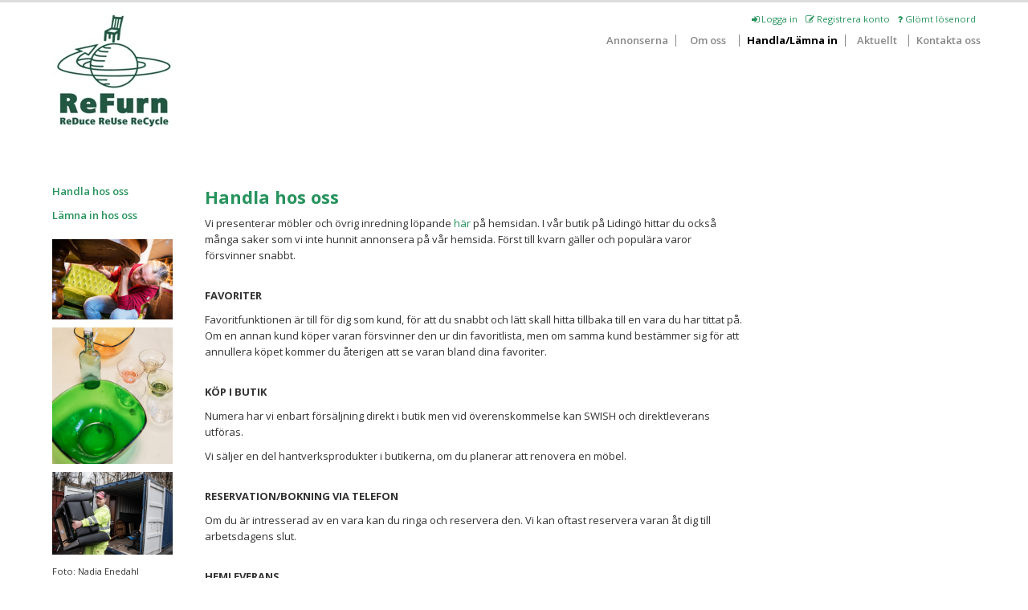

--- FILE ---
content_type: text/html; charset=utf-8
request_url: https://www.refurn.se/recycle
body_size: 6007
content:
<!DOCTYPE html><html><head><meta content="IE=edge,chrome=1" http-equiv="X-UA-Compatible" /><title>Refurn</title><meta content="Refurn" name="description" /><link href="//netdna.bootstrapcdn.com/font-awesome/3.1.1/css/font-awesome.css" rel="stylesheet" /><link rel="stylesheet" media="all" href="/assets/application-5431735c7eb12539e78ab1cc7733bf18a6be1a274fe6ac5ee15e8d98a1e8263e.css" /><link href="https://fonts.googleapis.com/css?family=Open+Sans:400,300,700,600" rel="stylesheet" /><link href="https://fonts.googleapis.com/css?family=Open+Sans+Condensed:700,300" rel="stylesheet" type="text/css" /><link href="https://fonts.googleapis.com/css?family=Delius+Swash+Caps" rel="stylesheet" type="text/css" /><script>(function(i,s,o,g,r,a,m){i['GoogleAnalyticsObject']=r;i[r]=i[r]||function(){
(i[r].q=i[r].q||[]).push(arguments)},i[r].l=1*new Date();a=s.createElement(o),
m=s.getElementsByTagName(o)[0];a.async=1;a.src=g;m.parentNode.insertBefore(a,m)
})(window,document,'script','//www.google-analytics.com/analytics.js','ga');
window.refurnTrackingCode = 'UA-54717202-2';</script><script src="/assets/application-d11a179566ea9f94d36ac708689e07bc4df537c8952130b1cd3e8665be491509.js"></script><meta name="csrf-param" content="authenticity_token" />
<meta name="csrf-token" content="Qtnhw/chU0Uw0rqDpaWj6ijQDC6Z11SZBSpsCPvow2X4PDzTiSCLVG2dZ8L/rQURX3TMjdmEsjekk3ysiwE0YA==" /><script>var $buoop = { vs: { i:8, f:6.0, o:11.5, s:4.2, n:9 }, l:'sv' }
$buoop.ol = window.onload;
window.onload=function() {
  try {
    if ($buoop.ol) $buoop.ol();
  }catch (e) {}
  var e = document.createElement("script");
  e.setAttribute("type", "text/javascript");
  e.setAttribute("src", "https://browser-update.org/update.js");
  document.body.appendChild(e);
}</script></head><body><div class="container"><nav class="navbar"><div class="navbar-inner"><div class="container"><a href="/"><div class="brand logo"></div></a><div id="customer"><small><a href="/customer_users/sign_in"><i class="icon icon-signin"></i>&nbsp;Logga in</a></small><small><a href="/customer_users/sign_up"><i class="icon icon-edit"></i>&nbsp;Registrera konto</a></small><small><a href="/customer_users/password/new"><i class="icon icon-question"></i>&nbsp;Glömt lösenord</a></small></div><ul class="nav"><li><a href="/">Annonserna</a></li><li><a href="/about">Om oss</a></li><li><a href="/recycle">Handla/Lämna in</a></li><li><a href="/news">Aktuellt</a></li><li><a href="/contact">Kontakta oss</a></li></ul></div></div></nav><div class="row recycle"><div class="span2"><div class="anchors"><ul><li><a href="#shop">Handla hos oss</a></li><li><a href="#return">Lämna in hos oss</a></li><li></li><li><img src="/assets/photos/recycle_1-893b4392e3d4be1bc2d30894f50c6e107a4111782b1d33f62eac58e628fe52a7.jpg" alt="Recycle 1" /></li><li><img src="/assets/photos/recycle_2-8becb7ad7e4fcb66161e2011df2e69d221432135477a6eeefbc6b5c3506c83a8.jpg" alt="Recycle 2" /></li><li><img src="/assets/photos/recycle_3-f5eb43c133463fe589495c18d83c7a937ad91f10be22aef35ce4eac2410d42f5.jpg" alt="Recycle 3" /></li><li><small>Foto: Nadia Enedahl</small></li></ul></div></div><div class="span7"><a id="shop"></a><h1>Handla hos oss</h1><p>Vi presenterar möbler och övrig inredning löpande <a href="/furniture">här</a> på hemsidan. I vår butik på Lidingö hittar du också många saker som vi inte hunnit annonsera på vår hemsida. Först till kvarn gäller och populära varor försvinner snabbt.&nbsp;</p><br /><p><strong>FAVORITER</strong></p><p>Favoritfunktionen är till för dig som kund, för att du snabbt och lätt skall hitta tillbaka till en vara du har tittat på. Om en annan kund köper varan försvinner den ur din favoritlista, men om samma kund bestämmer sig för att annullera köpet kommer du återigen att se varan bland dina favoriter.</p><br /><p><strong>KÖP I BUTIK</strong></p><p>Numera har vi enbart försäljning direkt i butik men vid överenskommelse kan SWISH och direktleverans utföras.</p><p>Vi säljer en del hantverksprodukter i butikerna, om du planerar att renovera en möbel.</p><br /><p><strong>RESERVATION/BOKNING VIA TELEFON</strong></p><p>Om du är intresserad av en vara kan du ringa och reservera den. Vi kan oftast reservera varan åt dig till arbetsdagens slut.</p><br /><p><strong>HEMLEVERANS</strong></p><p>Vi kan i de flesta fall erbjuda hemtransport av varor som du handlar hos oss. Fraktavgift återbetalas inte, eftersom det är en utförd tjänst. Beloppet för frakten debiteras alltså även om du bestämmer dig för returnera. Du får givetvis tillbaka fraktavgiften om varan skulle ha skadats under transport.</p><br /><p><strong>RENOVERING AV MÖBLER</strong></p><p>Vill du ha en möbel lagad, ommålad eller omklädd? ReFurn har tyvärr ingen hantverkare längre, dock har vi ett nätverk av hantverkare som kan kontaktas via <a href="mailto:info@refurn.se">info@refurn.se</a>.</p><br /><p><strong>SKRÄDDARSYDDA LÖSNINGAR</strong></p><p>Kanske ska du utföra ett inredningsuppdrag eller behöver renovera? Ring oss eller skicka ett e-mail till <a href="mailto:maria@refurn.se">maria@refurn.se</a> så skräddarsyr vi en lösning enligt dina önskemål.</p><br /><p><strong>ÅNGERRÄTT & RETURER</strong></p><p>Enligt <i>Lagen om distansavtal och avtal utanför affärslokaler</i> har du ångerrätt vid köp på vår webbplats. Du har ångerfrist i 14 dagar från det att du förköpt varan. Ångrar du dig när du redan tagit hem varan måste du själv lämna tillbaka den i oförändrat skick till butiken där du <b>köpte</b> varan, mot uppvisande av kvitto.</p><p>När du handlar direkt i butik godkänner du varans befintliga skick på plats och kan alltså enligt <i>Konsumentlagstiftningen</i> inte återlämna den. Som undantag gör vi återköp på elektronik och belysning som inte har funktionstestats, om det visar sig att de inte fungerar. Detta mot uppvisande av kvitto inom 7 dagar från köptillfället.</p><br /><a id="return"></a><h1>Lämna in hos oss</h1><p>Via oss kan sådant som du inte längre behöver komma till användning för någon annan. Sådant som du kanske inte tror att någon vill ha kan få ett nytt liv.</p><p>Vi hämtar till viss mån möbler hemma hos kunder. Skicka ett e-mail med foto och mått på varan till <a href="mailto:info@refurn.se">info@refurn.se</a>. Kontakta respektive butik för mer information.</p></div><div class="span1"></div><div class="span2"></div></div></div><div class="container"><br /><br /><div class="row-fluid footer center"></div></div></body></html>